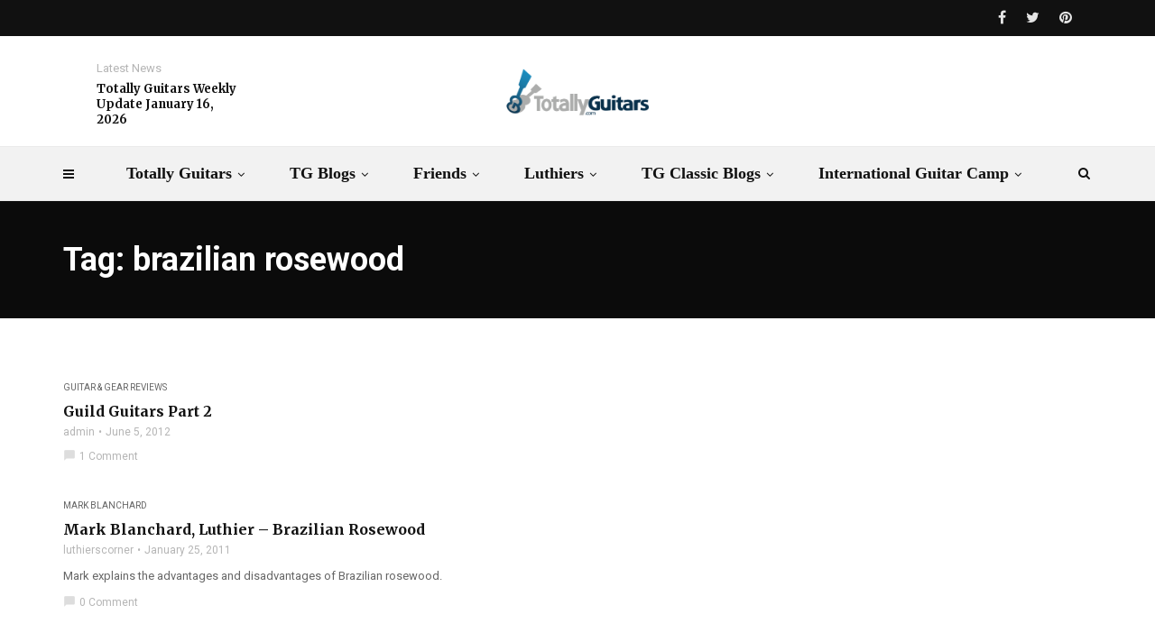

--- FILE ---
content_type: text/html; charset=UTF-8
request_url: https://totallyguitars.com/blog/tag/brazilian-rosewood/
body_size: 16231
content:
<!doctype html>
<html class="no-js" lang="en-US">
  <head>
    <meta charset="UTF-8">
    <meta http-equiv="x-ua-compatible" content="ie=edge">
    <meta name="viewport" content="width=device-width, initial-scale=1">
    <meta name='robots' content='index, follow, max-image-preview:large, max-snippet:-1, max-video-preview:-1' />

	<!-- This site is optimized with the Yoast SEO plugin v23.4 - https://yoast.com/wordpress/plugins/seo/ -->
	<title>brazilian rosewood Archives - On The Beat with Totally Guitars</title>
	<link rel="canonical" href="https://totallyguitars.com/blog/tag/brazilian-rosewood/" />
	<meta property="og:locale" content="en_US" />
	<meta property="og:type" content="article" />
	<meta property="og:title" content="brazilian rosewood Archives - On The Beat with Totally Guitars" />
	<meta property="og:url" content="https://totallyguitars.com/blog/tag/brazilian-rosewood/" />
	<meta property="og:site_name" content="On The Beat with Totally Guitars" />
	<meta name="twitter:card" content="summary_large_image" />
	<script type="application/ld+json" class="yoast-schema-graph">{"@context":"https://schema.org","@graph":[{"@type":"CollectionPage","@id":"https://totallyguitars.com/blog/tag/brazilian-rosewood/","url":"https://totallyguitars.com/blog/tag/brazilian-rosewood/","name":"brazilian rosewood Archives - On The Beat with Totally Guitars","isPartOf":{"@id":"https://totallyguitars.com/blog/#website"},"breadcrumb":{"@id":"https://totallyguitars.com/blog/tag/brazilian-rosewood/#breadcrumb"},"inLanguage":"en-US"},{"@type":"BreadcrumbList","@id":"https://totallyguitars.com/blog/tag/brazilian-rosewood/#breadcrumb","itemListElement":[{"@type":"ListItem","position":1,"name":"Home","item":"https://totallyguitars.com/blog/"},{"@type":"ListItem","position":2,"name":"brazilian rosewood"}]},{"@type":"WebSite","@id":"https://totallyguitars.com/blog/#website","url":"https://totallyguitars.com/blog/","name":"On The Beat with Totally Guitars","description":"","publisher":{"@id":"https://totallyguitars.com/blog/#organization"},"potentialAction":[{"@type":"SearchAction","target":{"@type":"EntryPoint","urlTemplate":"https://totallyguitars.com/blog/?s={search_term_string}"},"query-input":{"@type":"PropertyValueSpecification","valueRequired":true,"valueName":"search_term_string"}}],"inLanguage":"en-US"},{"@type":"Organization","@id":"https://totallyguitars.com/blog/#organization","name":"Totally Guitars","url":"https://totallyguitars.com/blog/","logo":{"@type":"ImageObject","inLanguage":"en-US","@id":"https://totallyguitars.com/blog/#/schema/logo/image/","url":"https://totallyguitars.com/blog/wp-content/uploads/TG_Logo_Rondelle_COL.png","contentUrl":"https://totallyguitars.com/blog/wp-content/uploads/TG_Logo_Rondelle_COL.png","width":830,"height":897,"caption":"Totally Guitars"},"image":{"@id":"https://totallyguitars.com/blog/#/schema/logo/image/"}}]}</script>
	<!-- / Yoast SEO plugin. -->


<link rel='dns-prefetch' href='//fonts.googleapis.com' />
<link rel='preconnect' href='https://fonts.gstatic.com' crossorigin />
<link rel="alternate" type="application/rss+xml" title="On The Beat with Totally Guitars &raquo; Feed" href="https://totallyguitars.com/blog/feed/" />
<link rel="alternate" type="application/rss+xml" title="On The Beat with Totally Guitars &raquo; Comments Feed" href="https://totallyguitars.com/blog/comments/feed/" />
<link rel="alternate" type="application/rss+xml" title="On The Beat with Totally Guitars &raquo; brazilian rosewood Tag Feed" href="https://totallyguitars.com/blog/tag/brazilian-rosewood/feed/" />
<link rel="amphtml" href="https://totallyguitars.com/blog/amp/tag/brazilian-rosewood/" /><script type="text/javascript">
/* <![CDATA[ */
window._wpemojiSettings = {"baseUrl":"https:\/\/s.w.org\/images\/core\/emoji\/15.0.3\/72x72\/","ext":".png","svgUrl":"https:\/\/s.w.org\/images\/core\/emoji\/15.0.3\/svg\/","svgExt":".svg","source":{"concatemoji":"https:\/\/totallyguitars.com\/blog\/wp-includes\/js\/wp-emoji-release.min.js?ver=6.6.4"}};
/*! This file is auto-generated */
!function(i,n){var o,s,e;function c(e){try{var t={supportTests:e,timestamp:(new Date).valueOf()};sessionStorage.setItem(o,JSON.stringify(t))}catch(e){}}function p(e,t,n){e.clearRect(0,0,e.canvas.width,e.canvas.height),e.fillText(t,0,0);var t=new Uint32Array(e.getImageData(0,0,e.canvas.width,e.canvas.height).data),r=(e.clearRect(0,0,e.canvas.width,e.canvas.height),e.fillText(n,0,0),new Uint32Array(e.getImageData(0,0,e.canvas.width,e.canvas.height).data));return t.every(function(e,t){return e===r[t]})}function u(e,t,n){switch(t){case"flag":return n(e,"\ud83c\udff3\ufe0f\u200d\u26a7\ufe0f","\ud83c\udff3\ufe0f\u200b\u26a7\ufe0f")?!1:!n(e,"\ud83c\uddfa\ud83c\uddf3","\ud83c\uddfa\u200b\ud83c\uddf3")&&!n(e,"\ud83c\udff4\udb40\udc67\udb40\udc62\udb40\udc65\udb40\udc6e\udb40\udc67\udb40\udc7f","\ud83c\udff4\u200b\udb40\udc67\u200b\udb40\udc62\u200b\udb40\udc65\u200b\udb40\udc6e\u200b\udb40\udc67\u200b\udb40\udc7f");case"emoji":return!n(e,"\ud83d\udc26\u200d\u2b1b","\ud83d\udc26\u200b\u2b1b")}return!1}function f(e,t,n){var r="undefined"!=typeof WorkerGlobalScope&&self instanceof WorkerGlobalScope?new OffscreenCanvas(300,150):i.createElement("canvas"),a=r.getContext("2d",{willReadFrequently:!0}),o=(a.textBaseline="top",a.font="600 32px Arial",{});return e.forEach(function(e){o[e]=t(a,e,n)}),o}function t(e){var t=i.createElement("script");t.src=e,t.defer=!0,i.head.appendChild(t)}"undefined"!=typeof Promise&&(o="wpEmojiSettingsSupports",s=["flag","emoji"],n.supports={everything:!0,everythingExceptFlag:!0},e=new Promise(function(e){i.addEventListener("DOMContentLoaded",e,{once:!0})}),new Promise(function(t){var n=function(){try{var e=JSON.parse(sessionStorage.getItem(o));if("object"==typeof e&&"number"==typeof e.timestamp&&(new Date).valueOf()<e.timestamp+604800&&"object"==typeof e.supportTests)return e.supportTests}catch(e){}return null}();if(!n){if("undefined"!=typeof Worker&&"undefined"!=typeof OffscreenCanvas&&"undefined"!=typeof URL&&URL.createObjectURL&&"undefined"!=typeof Blob)try{var e="postMessage("+f.toString()+"("+[JSON.stringify(s),u.toString(),p.toString()].join(",")+"));",r=new Blob([e],{type:"text/javascript"}),a=new Worker(URL.createObjectURL(r),{name:"wpTestEmojiSupports"});return void(a.onmessage=function(e){c(n=e.data),a.terminate(),t(n)})}catch(e){}c(n=f(s,u,p))}t(n)}).then(function(e){for(var t in e)n.supports[t]=e[t],n.supports.everything=n.supports.everything&&n.supports[t],"flag"!==t&&(n.supports.everythingExceptFlag=n.supports.everythingExceptFlag&&n.supports[t]);n.supports.everythingExceptFlag=n.supports.everythingExceptFlag&&!n.supports.flag,n.DOMReady=!1,n.readyCallback=function(){n.DOMReady=!0}}).then(function(){return e}).then(function(){var e;n.supports.everything||(n.readyCallback(),(e=n.source||{}).concatemoji?t(e.concatemoji):e.wpemoji&&e.twemoji&&(t(e.twemoji),t(e.wpemoji)))}))}((window,document),window._wpemojiSettings);
/* ]]> */
</script>
<link rel='stylesheet' id='particles-css' href='https://totallyguitars.com/blog/wp-content/plugins/dragfy-addons-for-elementor/assets/frontend/css/particles.css?ver%5BVersion%5D=1.0.2' type='text/css' media='' />
<link rel='stylesheet' id='parallax-css' href='https://totallyguitars.com/blog/wp-content/plugins/dragfy-addons-for-elementor/assets/frontend/css/parallax.css?ver%5BVersion%5D=1.0.2' type='text/css' media='' />
<style id='wp-emoji-styles-inline-css' type='text/css'>

	img.wp-smiley, img.emoji {
		display: inline !important;
		border: none !important;
		box-shadow: none !important;
		height: 1em !important;
		width: 1em !important;
		margin: 0 0.07em !important;
		vertical-align: -0.1em !important;
		background: none !important;
		padding: 0 !important;
	}
</style>
<link rel='stylesheet' id='wp-block-library-css' href='https://totallyguitars.com/blog/wp-includes/css/dist/block-library/style.min.css?ver=6.6.4' type='text/css' media='all' />
<style id='wp-block-library-theme-inline-css' type='text/css'>
.wp-block-audio :where(figcaption){color:#555;font-size:13px;text-align:center}.is-dark-theme .wp-block-audio :where(figcaption){color:#ffffffa6}.wp-block-audio{margin:0 0 1em}.wp-block-code{border:1px solid #ccc;border-radius:4px;font-family:Menlo,Consolas,monaco,monospace;padding:.8em 1em}.wp-block-embed :where(figcaption){color:#555;font-size:13px;text-align:center}.is-dark-theme .wp-block-embed :where(figcaption){color:#ffffffa6}.wp-block-embed{margin:0 0 1em}.blocks-gallery-caption{color:#555;font-size:13px;text-align:center}.is-dark-theme .blocks-gallery-caption{color:#ffffffa6}:root :where(.wp-block-image figcaption){color:#555;font-size:13px;text-align:center}.is-dark-theme :root :where(.wp-block-image figcaption){color:#ffffffa6}.wp-block-image{margin:0 0 1em}.wp-block-pullquote{border-bottom:4px solid;border-top:4px solid;color:currentColor;margin-bottom:1.75em}.wp-block-pullquote cite,.wp-block-pullquote footer,.wp-block-pullquote__citation{color:currentColor;font-size:.8125em;font-style:normal;text-transform:uppercase}.wp-block-quote{border-left:.25em solid;margin:0 0 1.75em;padding-left:1em}.wp-block-quote cite,.wp-block-quote footer{color:currentColor;font-size:.8125em;font-style:normal;position:relative}.wp-block-quote.has-text-align-right{border-left:none;border-right:.25em solid;padding-left:0;padding-right:1em}.wp-block-quote.has-text-align-center{border:none;padding-left:0}.wp-block-quote.is-large,.wp-block-quote.is-style-large,.wp-block-quote.is-style-plain{border:none}.wp-block-search .wp-block-search__label{font-weight:700}.wp-block-search__button{border:1px solid #ccc;padding:.375em .625em}:where(.wp-block-group.has-background){padding:1.25em 2.375em}.wp-block-separator.has-css-opacity{opacity:.4}.wp-block-separator{border:none;border-bottom:2px solid;margin-left:auto;margin-right:auto}.wp-block-separator.has-alpha-channel-opacity{opacity:1}.wp-block-separator:not(.is-style-wide):not(.is-style-dots){width:100px}.wp-block-separator.has-background:not(.is-style-dots){border-bottom:none;height:1px}.wp-block-separator.has-background:not(.is-style-wide):not(.is-style-dots){height:2px}.wp-block-table{margin:0 0 1em}.wp-block-table td,.wp-block-table th{word-break:normal}.wp-block-table :where(figcaption){color:#555;font-size:13px;text-align:center}.is-dark-theme .wp-block-table :where(figcaption){color:#ffffffa6}.wp-block-video :where(figcaption){color:#555;font-size:13px;text-align:center}.is-dark-theme .wp-block-video :where(figcaption){color:#ffffffa6}.wp-block-video{margin:0 0 1em}:root :where(.wp-block-template-part.has-background){margin-bottom:0;margin-top:0;padding:1.25em 2.375em}
</style>
<style id='classic-theme-styles-inline-css' type='text/css'>
/*! This file is auto-generated */
.wp-block-button__link{color:#fff;background-color:#32373c;border-radius:9999px;box-shadow:none;text-decoration:none;padding:calc(.667em + 2px) calc(1.333em + 2px);font-size:1.125em}.wp-block-file__button{background:#32373c;color:#fff;text-decoration:none}
</style>
<style id='global-styles-inline-css' type='text/css'>
:root{--wp--preset--aspect-ratio--square: 1;--wp--preset--aspect-ratio--4-3: 4/3;--wp--preset--aspect-ratio--3-4: 3/4;--wp--preset--aspect-ratio--3-2: 3/2;--wp--preset--aspect-ratio--2-3: 2/3;--wp--preset--aspect-ratio--16-9: 16/9;--wp--preset--aspect-ratio--9-16: 9/16;--wp--preset--color--black: #000000;--wp--preset--color--cyan-bluish-gray: #abb8c3;--wp--preset--color--white: #ffffff;--wp--preset--color--pale-pink: #f78da7;--wp--preset--color--vivid-red: #cf2e2e;--wp--preset--color--luminous-vivid-orange: #ff6900;--wp--preset--color--luminous-vivid-amber: #fcb900;--wp--preset--color--light-green-cyan: #7bdcb5;--wp--preset--color--vivid-green-cyan: #00d084;--wp--preset--color--pale-cyan-blue: #8ed1fc;--wp--preset--color--vivid-cyan-blue: #0693e3;--wp--preset--color--vivid-purple: #9b51e0;--wp--preset--gradient--vivid-cyan-blue-to-vivid-purple: linear-gradient(135deg,rgba(6,147,227,1) 0%,rgb(155,81,224) 100%);--wp--preset--gradient--light-green-cyan-to-vivid-green-cyan: linear-gradient(135deg,rgb(122,220,180) 0%,rgb(0,208,130) 100%);--wp--preset--gradient--luminous-vivid-amber-to-luminous-vivid-orange: linear-gradient(135deg,rgba(252,185,0,1) 0%,rgba(255,105,0,1) 100%);--wp--preset--gradient--luminous-vivid-orange-to-vivid-red: linear-gradient(135deg,rgba(255,105,0,1) 0%,rgb(207,46,46) 100%);--wp--preset--gradient--very-light-gray-to-cyan-bluish-gray: linear-gradient(135deg,rgb(238,238,238) 0%,rgb(169,184,195) 100%);--wp--preset--gradient--cool-to-warm-spectrum: linear-gradient(135deg,rgb(74,234,220) 0%,rgb(151,120,209) 20%,rgb(207,42,186) 40%,rgb(238,44,130) 60%,rgb(251,105,98) 80%,rgb(254,248,76) 100%);--wp--preset--gradient--blush-light-purple: linear-gradient(135deg,rgb(255,206,236) 0%,rgb(152,150,240) 100%);--wp--preset--gradient--blush-bordeaux: linear-gradient(135deg,rgb(254,205,165) 0%,rgb(254,45,45) 50%,rgb(107,0,62) 100%);--wp--preset--gradient--luminous-dusk: linear-gradient(135deg,rgb(255,203,112) 0%,rgb(199,81,192) 50%,rgb(65,88,208) 100%);--wp--preset--gradient--pale-ocean: linear-gradient(135deg,rgb(255,245,203) 0%,rgb(182,227,212) 50%,rgb(51,167,181) 100%);--wp--preset--gradient--electric-grass: linear-gradient(135deg,rgb(202,248,128) 0%,rgb(113,206,126) 100%);--wp--preset--gradient--midnight: linear-gradient(135deg,rgb(2,3,129) 0%,rgb(40,116,252) 100%);--wp--preset--font-size--small: 13px;--wp--preset--font-size--medium: 20px;--wp--preset--font-size--large: 36px;--wp--preset--font-size--x-large: 42px;--wp--preset--spacing--20: 0.44rem;--wp--preset--spacing--30: 0.67rem;--wp--preset--spacing--40: 1rem;--wp--preset--spacing--50: 1.5rem;--wp--preset--spacing--60: 2.25rem;--wp--preset--spacing--70: 3.38rem;--wp--preset--spacing--80: 5.06rem;--wp--preset--shadow--natural: 6px 6px 9px rgba(0, 0, 0, 0.2);--wp--preset--shadow--deep: 12px 12px 50px rgba(0, 0, 0, 0.4);--wp--preset--shadow--sharp: 6px 6px 0px rgba(0, 0, 0, 0.2);--wp--preset--shadow--outlined: 6px 6px 0px -3px rgba(255, 255, 255, 1), 6px 6px rgba(0, 0, 0, 1);--wp--preset--shadow--crisp: 6px 6px 0px rgba(0, 0, 0, 1);}:where(.is-layout-flex){gap: 0.5em;}:where(.is-layout-grid){gap: 0.5em;}body .is-layout-flex{display: flex;}.is-layout-flex{flex-wrap: wrap;align-items: center;}.is-layout-flex > :is(*, div){margin: 0;}body .is-layout-grid{display: grid;}.is-layout-grid > :is(*, div){margin: 0;}:where(.wp-block-columns.is-layout-flex){gap: 2em;}:where(.wp-block-columns.is-layout-grid){gap: 2em;}:where(.wp-block-post-template.is-layout-flex){gap: 1.25em;}:where(.wp-block-post-template.is-layout-grid){gap: 1.25em;}.has-black-color{color: var(--wp--preset--color--black) !important;}.has-cyan-bluish-gray-color{color: var(--wp--preset--color--cyan-bluish-gray) !important;}.has-white-color{color: var(--wp--preset--color--white) !important;}.has-pale-pink-color{color: var(--wp--preset--color--pale-pink) !important;}.has-vivid-red-color{color: var(--wp--preset--color--vivid-red) !important;}.has-luminous-vivid-orange-color{color: var(--wp--preset--color--luminous-vivid-orange) !important;}.has-luminous-vivid-amber-color{color: var(--wp--preset--color--luminous-vivid-amber) !important;}.has-light-green-cyan-color{color: var(--wp--preset--color--light-green-cyan) !important;}.has-vivid-green-cyan-color{color: var(--wp--preset--color--vivid-green-cyan) !important;}.has-pale-cyan-blue-color{color: var(--wp--preset--color--pale-cyan-blue) !important;}.has-vivid-cyan-blue-color{color: var(--wp--preset--color--vivid-cyan-blue) !important;}.has-vivid-purple-color{color: var(--wp--preset--color--vivid-purple) !important;}.has-black-background-color{background-color: var(--wp--preset--color--black) !important;}.has-cyan-bluish-gray-background-color{background-color: var(--wp--preset--color--cyan-bluish-gray) !important;}.has-white-background-color{background-color: var(--wp--preset--color--white) !important;}.has-pale-pink-background-color{background-color: var(--wp--preset--color--pale-pink) !important;}.has-vivid-red-background-color{background-color: var(--wp--preset--color--vivid-red) !important;}.has-luminous-vivid-orange-background-color{background-color: var(--wp--preset--color--luminous-vivid-orange) !important;}.has-luminous-vivid-amber-background-color{background-color: var(--wp--preset--color--luminous-vivid-amber) !important;}.has-light-green-cyan-background-color{background-color: var(--wp--preset--color--light-green-cyan) !important;}.has-vivid-green-cyan-background-color{background-color: var(--wp--preset--color--vivid-green-cyan) !important;}.has-pale-cyan-blue-background-color{background-color: var(--wp--preset--color--pale-cyan-blue) !important;}.has-vivid-cyan-blue-background-color{background-color: var(--wp--preset--color--vivid-cyan-blue) !important;}.has-vivid-purple-background-color{background-color: var(--wp--preset--color--vivid-purple) !important;}.has-black-border-color{border-color: var(--wp--preset--color--black) !important;}.has-cyan-bluish-gray-border-color{border-color: var(--wp--preset--color--cyan-bluish-gray) !important;}.has-white-border-color{border-color: var(--wp--preset--color--white) !important;}.has-pale-pink-border-color{border-color: var(--wp--preset--color--pale-pink) !important;}.has-vivid-red-border-color{border-color: var(--wp--preset--color--vivid-red) !important;}.has-luminous-vivid-orange-border-color{border-color: var(--wp--preset--color--luminous-vivid-orange) !important;}.has-luminous-vivid-amber-border-color{border-color: var(--wp--preset--color--luminous-vivid-amber) !important;}.has-light-green-cyan-border-color{border-color: var(--wp--preset--color--light-green-cyan) !important;}.has-vivid-green-cyan-border-color{border-color: var(--wp--preset--color--vivid-green-cyan) !important;}.has-pale-cyan-blue-border-color{border-color: var(--wp--preset--color--pale-cyan-blue) !important;}.has-vivid-cyan-blue-border-color{border-color: var(--wp--preset--color--vivid-cyan-blue) !important;}.has-vivid-purple-border-color{border-color: var(--wp--preset--color--vivid-purple) !important;}.has-vivid-cyan-blue-to-vivid-purple-gradient-background{background: var(--wp--preset--gradient--vivid-cyan-blue-to-vivid-purple) !important;}.has-light-green-cyan-to-vivid-green-cyan-gradient-background{background: var(--wp--preset--gradient--light-green-cyan-to-vivid-green-cyan) !important;}.has-luminous-vivid-amber-to-luminous-vivid-orange-gradient-background{background: var(--wp--preset--gradient--luminous-vivid-amber-to-luminous-vivid-orange) !important;}.has-luminous-vivid-orange-to-vivid-red-gradient-background{background: var(--wp--preset--gradient--luminous-vivid-orange-to-vivid-red) !important;}.has-very-light-gray-to-cyan-bluish-gray-gradient-background{background: var(--wp--preset--gradient--very-light-gray-to-cyan-bluish-gray) !important;}.has-cool-to-warm-spectrum-gradient-background{background: var(--wp--preset--gradient--cool-to-warm-spectrum) !important;}.has-blush-light-purple-gradient-background{background: var(--wp--preset--gradient--blush-light-purple) !important;}.has-blush-bordeaux-gradient-background{background: var(--wp--preset--gradient--blush-bordeaux) !important;}.has-luminous-dusk-gradient-background{background: var(--wp--preset--gradient--luminous-dusk) !important;}.has-pale-ocean-gradient-background{background: var(--wp--preset--gradient--pale-ocean) !important;}.has-electric-grass-gradient-background{background: var(--wp--preset--gradient--electric-grass) !important;}.has-midnight-gradient-background{background: var(--wp--preset--gradient--midnight) !important;}.has-small-font-size{font-size: var(--wp--preset--font-size--small) !important;}.has-medium-font-size{font-size: var(--wp--preset--font-size--medium) !important;}.has-large-font-size{font-size: var(--wp--preset--font-size--large) !important;}.has-x-large-font-size{font-size: var(--wp--preset--font-size--x-large) !important;}
:where(.wp-block-post-template.is-layout-flex){gap: 1.25em;}:where(.wp-block-post-template.is-layout-grid){gap: 1.25em;}
:where(.wp-block-columns.is-layout-flex){gap: 2em;}:where(.wp-block-columns.is-layout-grid){gap: 2em;}
:root :where(.wp-block-pullquote){font-size: 1.5em;line-height: 1.6;}
</style>
<link rel='stylesheet' id='font-awesome-theme-css' href='https://totallyguitars.com/blog/wp-content/themes/magplus/css/font-awesome.min.css?ver=5.3' type='text/css' media='all' />
<link rel='stylesheet' id='ytv-playlist-css' href='https://totallyguitars.com/blog/wp-content/themes/magplus/css/ytv.css?ver=5.3' type='text/css' media='all' />
<link rel='stylesheet' id='bootstrap-theme-css' href='https://totallyguitars.com/blog/wp-content/themes/magplus/css/bootstrap.min.css?ver=5.3' type='text/css' media='all' />
<link rel='stylesheet' id='magplus-main-style-css' href='https://totallyguitars.com/blog/wp-content/themes/magplus/css/style.css?ver=5.3' type='text/css' media='all' />
<style id='magplus-main-style-inline-css' type='text/css'>
.tt-post-breaking-news .tt-post-img img {
    width: 0% !important;
}.tt-header .main-nav > ul > li:not(.mega) > ul > li > a:hover,
      .tt-header .main-nav > ul > li:not(.mega) > ul > li > ul > li > a:hover,
      .mega.type-2 ul.tt-mega-wrapper li>ul a:hover,
      .tt-mega-list a:hover,.tt-s-popup-devider:after,
      .tt-s-popup-close:hover:before,.tt-s-popup-close:hover:after,.tt-tab-wrapper.type-1 .tt-nav-tab-item:before,
      .tt-pagination a:hover,.tt-pagination li.active a,.tt-thumb-popup-close:hover,.tt-video-popup-close:hover,
      .c-btn.type-1.color-2:before,.c-btn.type-1.style-2.color-2, .page-numbers a:hover, .page-numbers li span.current,.tpl-progress .progress-bar, .c-pagination.color-2 .swiper-active-switch, .tt-comment-form .form-submit,
      .woo-pagination span.current, .woo-pagination a:hover {
        background: #4285bf;
      }

      .tt-header .main-nav > ul > li.active > a,
      .tt-header .main-nav > ul > li:hover > a,.tt-s-popup-btn:hover,
      .tt-header.color-2 .top-menu a:hover,.tt-header.color-2 .top-social a:hover,
      .tt-s-popup-submit:hover .fa,.tt-mslide-label a:hover,
      .tt-sponsor-title:hover,.tt-sponsor.type-2 .tt-sponsor-title:hover,
      .tt-post-title:hover,.tt-post-label span a:hover,
      .tt-post-bottom a:hover,.tt-post-bottom a:hover .fa,
      .tt-post.light .tt-post-title:hover,.tt-blog-user-content a:hover,
      .tt-blog-user.light .tt-blog-user-content a:hover,.simple-img-desc a:hover,
      .tt-author-title:hover,.tt-author-social a:hover,.tt-blog-nav-title:hover,
      .tt-comment-label a:hover,.tt-comment-reply:hover,
      .tt-comment-reply:hover .fa,
      .comment-reply-link:hover,
      .comment-reply-link:hover .fa,
      .comment-edit-link:hover,.tt-search-submit:hover,.tt-news-title:hover,
      .tt-mblock-title:hover,.tt-mblock-label a:hover,.simple-text a,
      .c-btn.type-1.style-2.color-2:hover,.c-btn.type-2:hover,.c-btn.type-3.color-2:hover,
      .c-btn.type-3.color-3, .sidebar-item.widget_recent_posts_entries .tt-post.dark .tt-post-title:hover, .tt-post-cat a:hover, .sidebar-item.widget ul li a:hover, .tt-small-blog-slider .tt-h4-title a:hover, .tt-comment-form .form-submit:hover {
        color: #4285bf;
      }

      .c-pagination.color-2 .swiper-pagination-switch,
      .c-pagination.color-2 .swiper-active-switch,.tt-search input[type="text"]:focus,
      #loader,.c-btn.type-1.color-2,.c-input:focus,.c-btn.type-3.color-2:hover,.c-area:focus, .tt-title-text,
      .c-pagination.color-2 .swiper-pagination-switch, .tt-comment-form .form-submit, .custom-arrow-left.tt-swiper-arrow-3:hover, .custom-arrow-right.tt-swiper-arrow-3:hover {
        border-color: #4285bf;
      }.tt-header-type-5 .logo, .tt-header .logo {max-width:autopx;height:autopx;line-height:autopx;}.tt-mslide-author,.tt-mblock-label > span {display:none !important;}.tt-post-author-single,.tt-blog-user-img {display:none !important;}body.archive .tt-post-views {display:none !important;}@media (max-width:767px) {.tt-iframe.smallVid {display:block !important;}}@font-face {font-family:;src:;font-weight: normal;font-style: normal;}
</style>
<link rel='stylesheet' id='chld_thm_cfg_parent-css' href='https://totallyguitars.com/blog/wp-content/themes/magplus/style.css?ver=6.6.4' type='text/css' media='all' />
<link rel='stylesheet' id='chld_thm_cfg_child-css' href='https://totallyguitars.com/blog/wp-content/themes/magplus-child/style.css?ver=6.6.4' type='text/css' media='all' />
<link rel='stylesheet' id='magplus-fonts-css' href='https://fonts.googleapis.com/css?family=Roboto%3A400%2C500%2C700&#038;subset=latin%2Clatin-ext&#038;ver=5.3' type='text/css' media='all' />
<link rel='stylesheet' id='magplus-material-icon-css' href='https://fonts.googleapis.com/icon?family=Material+Icons&#038;ver=5.3' type='text/css' media='all' />
<!--[if lt IE 9]>
<link rel='stylesheet' id='vc_lte_ie9-css' href='https://totallyguitars.com/blog/wp-content/plugins/js_composer/assets/css/vc_lte_ie9.min.css?ver=6.0.5' type='text/css' media='screen' />
<![endif]-->
<link rel="preload" as="style" href="https://fonts.googleapis.com/css?family=Merriweather:700%7CRoboto:400&#038;subset=latin&#038;display=swap&#038;ver=6.6.4" /><link rel="stylesheet" href="https://fonts.googleapis.com/css?family=Merriweather:700%7CRoboto:400&#038;subset=latin&#038;display=swap&#038;ver=6.6.4" media="print" onload="this.media='all'"><noscript><link rel="stylesheet" href="https://fonts.googleapis.com/css?family=Merriweather:700%7CRoboto:400&#038;subset=latin&#038;display=swap&#038;ver=6.6.4" /></noscript><script type="text/javascript" src="https://totallyguitars.com/blog/wp-includes/js/jquery/jquery.min.js?ver=3.7.1" id="jquery-core-js"></script>
<script type="text/javascript" src="https://totallyguitars.com/blog/wp-includes/js/jquery/jquery-migrate.min.js?ver=3.4.1" id="jquery-migrate-js"></script>
<link rel="https://api.w.org/" href="https://totallyguitars.com/blog/wp-json/" /><link rel="alternate" title="JSON" type="application/json" href="https://totallyguitars.com/blog/wp-json/wp/v2/tags/2916" /><link rel="EditURI" type="application/rsd+xml" title="RSD" href="https://totallyguitars.com/blog/xmlrpc.php?rsd" />
<meta name="generator" content="WordPress 6.6.4" />
<meta name="generator" content="Redux 4.4.17" />    <meta property="og:image" content=""/>
    <meta name="twitter:image:src" content="">
  <meta name="generator" content="Elementor 3.14.1; features: a11y_improvements, additional_custom_breakpoints; settings: css_print_method-external, google_font-enabled, font_display-auto">
<meta name="generator" content="Powered by WPBakery Page Builder - drag and drop page builder for WordPress."/>
<style type="text/css" id="custom-background-css">
body.custom-background { background-image: url("https://totallyguitars.com/blog/wp-content/uploads/tg-wrap-up-8-7-2020.jpg"); background-position: left top; background-size: cover; background-repeat: repeat; background-attachment: scroll; }
</style>
	<style id="magplus_theme_options-dynamic-css" title="dynamic-css" class="redux-options-output">.tt-heading.title-wrapper{background:#000000;}.tt-header .top-line, .tt-header.color-2 .top-line{background:#111111;}.tt-header .top-menu a, .tt-header .top-social a, .tt-header.color-2 .top-menu a, .tt-header.color-2 .top-social a{color:#e5e5e5;}.tt-header .top-menu a:hover, .tt-header .top-social a:hover, .tt-header.color-2 .top-menu a:hover, .tt-header.color-2 .top-social a:hover{color:#9e9e9e;}.tt-header-type-7 .toggle-block, .tt-header-type-4 .toggle-block, .tt-header-type-3 .toggle-block, .tt-header .toggle-block, .tt-header-type-5 .top-inner{background:#f2f2f2;}.tt-header .main-nav > ul > li > a, .tt-header-type-4 .tt-s-popup-btn, .tt-s-popup-btn, .tt-header .cmn-mobile-switch span, .tt-header .cmn-mobile-switch::before, .tt-header .cmn-mobile-switch::after{color:#111111;}.tt-header .main-nav > ul > li.active > a, .tt-header .main-nav > ul > li:hover > a, .tt-s-popup-btn:hover, .tt-header .cmn-mobile-switch:hover:before, .tt-header .cmn-mobile-switch:hover:after, .tt-header .cmn-mobile-switch:hover span{color:#111111;}.tt-header-style-link .main-nav > ul > li > a:after, .tt-header-type-5 .main-nav > ul > li > a:after{background:#01bd5d;}.sidebar-heading-style2 .tt-title-text, .sidebar-heading-style4 .tt-title-block, .sidebar-heading-style5 .tt-title-block, .sidebar-heading-style3 .tt-title-block{border-color:#cecdd2;}#loading-text,
      .simple-text h1,
      .c-h1,.simple-text h2,
      .c-h2,.simple-text h3,.c-h3,.simple-text h4,.c-h4,.simple-text h5,.c-h5,.simple-text h6,
      .c-h6,.simple-text.font-poppins,.c-btn.type-1,.c-btn.type-2,.c-btn.type-3,.c-input,
      .tt-mobile-nav > ul > li > a,.tt-mobile-nav > ul > li > ul > li > a,
      .tt-header .main-nav > ul > li:not(.mega) > ul > li > a,.tt-mega-list a,.tt-s-popup-title,
      .tt-title-text,.tt-title-block-2,
      .comment-reply-title,.tt-tab-wrapper.type-1 .tt-nav-tab-item,
      .tt-f-list a,.tt-footer-copy,.tt-pagination a,.tt-blog-user-content,.tt-author-title,.tt-blog-nav-label,
      .tt-blog-nav-title,.tt-comment-label,.tt-search input[type="text"],.tt-share-title,.tt-mblock-label, .page-numbers a,.page-numbers span, .footer_widget.widget_nav_menu li a, .tt-h1-title, .tt-h4-title, .tt-h2-title, .shortcode-4 .tt-title-slider a, .footer_widget .tt-title-block.type-2 .tt-title-text, .footer_widget .tt-newsletter-title.c-h4 small{font-family:Merriweather;font-weight:700;font-style:normal;}.tt-header .main-nav>ul>li>a{font-family:'Bookman Old Style', serif;font-weight:700;font-style:normal;font-size:18px;}.tt-header .main-nav > ul > li:not(.mega) > ul > li > a, .tt-mega-list a, .mega.type-2 ul.tt-mega-wrapper li>ul a, .tt-header .main-nav>ul>li:not(.mega)>ul>li>ul>li>a{font-family:'Bookman Old Style', serif;font-weight:700;font-style:normal;font-size:18px;}body, .tt-title-ul, .simple-text.title-droid h1,
      .simple-text.title-droid h2,
      .simple-text.title-droid h3,
      .simple-text.title-droid h4,
      .simple-text.title-droid h5,
      .simple-text.title-droid h6,
      .tt-tab-wrapper.tt-blog-tab .tt-nav-tab .tt-nav-tab-item,
      .tt-header .main-nav,
      .tt-header .top-menu a,
      .tt-post-bottom,
      .tt-post-label,
      .tt-s-popup-field input[type="text"],
      .tt-slide-2-title span,input,
      textarea,.tt-post-cat, .tt-slider-custom-marg .c-btn.type-3,.tt-mslide-label,
      select, .tt-post-breaking-news .tt-breaking-title, .sidebar-item.widget_recent_posts_entries .tt-post.dark .tt-post-cat,.shortcode-4 .simple-text, .woocommerce-result-count{font-family:Roboto;font-weight:400;font-style:normal;}</style><noscript><style> .wpb_animate_when_almost_visible { opacity: 1; }</style></noscript>  </head>
  <body class="archive tag tag-brazilian-rosewood tag-2916 custom-background wp-embed-responsive  full-page header-style13 tt-top-header-enable tt-header-sticky wpb-js-composer js-comp-ver-6.0.5 vc_responsive elementor-default elementor-kit-3258">

  <div id="wrapper">

      <div id="loader-wrapper">
      <div id="loader"></div>
      <div id="loading-text">LOADING</div>
    </div>
        <div class="tt-mobile-block">
        <div class="tt-mobile-close"></div>
                <nav class="tt-mobile-nav">
          <a target="_blank" href="https://totallyguitars.com/blog/wp-admin/nav-menus.php" class="nav-list cell-view no-menu">You can edit your menu content on the Menus screen in the Appearance section.</a>        </nav>
    </div>
    <div class="tt-mobile-overlay"></div>
        <div class="tt-s-popup">
      <div class="tt-s-popup-overlay"></div>
      <div class="tt-s-popup-content">
        <div class="tt-s-popup-layer"></div>
        <div class="tt-s-popup-container">
          <form action="https://totallyguitars.com/blog/" method="get" class="tt-s-popup-form">
            <div class="tt-s-popup-field">
              <input type="text" id="s" name="s" value="" placeholder="Type to search" class="input" required>
              <div class="tt-s-popup-devider"></div>
              <h3 class="tt-s-popup-title">Type to search</h3>     
            </div>
            <a href="#" class="tt-s-popup-close"></a>
          </form> 
        </div>
      </div>
    </div>
        <div class="tt-video-popup">
      <div class="tt-video-popup-overlay"></div>
      <div class="tt-video-popup-content">
        <div class="tt-video-popup-layer"></div>
        <div class="tt-video-popup-container">
          <div class="tt-video-popup-align">
            <div class="embed-responsive embed-responsive-16by9">
              <iframe class="embed-responsive-item" src="about:blank"></iframe>
            </div>
          </div>
          <div class="tt-video-popup-close"></div>
        </div>
      </div>
    </div> 

    <div class="tt-thumb-popup">
      <div class="tt-thumb-popup-overlay"></div>
      <div class="tt-thumb-popup-content">
        <div class="tt-thumb-popup-layer"></div>
        <div class="tt-thumb-popup-container">
          <div class="tt-thumb-popup-align">
            <img class="tt-thumb-popup-img img-responsive" src="about:blank" alt="">
          </div>
          <div class="tt-thumb-popup-close"></div>
        </div>
      </div>
    </div>  
  
  <div id="content-wrapper">
  
<!-- HEADER -->
<header class="tt-header header-style13 tt-header-style-link full-page">
  <div class="tt-header-wrapper">


    <div class="top-inner clearfix">
      <div class="container">
        
    <a href="https://totallyguitars.com/blog/" class="logo tt-logo-1x"><img src="https://totallyguitars.com/blog/wp-content/uploads/oldlogo.png" alt="On The Beat with Totally Guitars" width="auto"  height="auto"></a>
            
    <a href="https://totallyguitars.com/blog/" class="logo tt-logo-2x"><img src="https://totallyguitars.com/blog/wp-content/uploads/oldlogo.png" alt="On The Beat with Totally Guitars" width="auto"  height="auto" style="max-height:autopx; height:auto;"></a>
                    <div class="cmn-toggle-switch"><span></span></div>
        <div class="cmn-mobile-switch"><span></span></div>
        <a class="tt-s-popup-btn"><i class="fa fa-search" aria-hidden="true"></i></a>
      </div>
    </div>


    <div class="toggle-block">
      <div class="toggle-block-container">
        <nav class="main-nav clearfix">
          <ul id="nav" class="menu"><li id="menu-item-2951" class="menu-item menu-item-type-custom menu-item-object-custom menu-item-has-children menu-item-2951 parent"><a href="/">Totally Guitars<i class="menu-toggle fa fa-angle-down"></i></a>
<ul class="drop-menu ">
	<li id="menu-item-4125" class="menu-item menu-item-type-post_type menu-item-object-post menu-item-4125"><a href="https://totallyguitars.com/blog/stories/the-tg-story/">The Totally Guitars Story</a></li>	<li id="menu-item-3782" class="menu-item menu-item-type-custom menu-item-object-custom menu-item-3782"><a href="https://totallylessons.com/sign-in">Members Login</a></li>	<li id="menu-item-3781" class="menu-item menu-item-type-custom menu-item-object-custom menu-item-3781"><a href="/specials">Lessons</a></li>	<li id="menu-item-3780" class="menu-item menu-item-type-custom menu-item-object-custom menu-item-3780"><a href="/forum">Forum</a></li></ul></li><li id="menu-item-3923" class="menu-item menu-item-type-taxonomy menu-item-object-category menu-item-has-children menu-item-3923 parent"><a href="https://totallyguitars.com/blog/category/tg-blogs/">TG Blogs<i class="menu-toggle fa fa-angle-down"></i></a>
<ul class="drop-menu ">
	<li id="menu-item-3922" class="menu-item menu-item-type-taxonomy menu-item-object-category menu-item-3922"><a href="https://totallyguitars.com/blog/category/tg-blogs/guitar-news/">TG News</a></li>	<li id="menu-item-3924" class="menu-item menu-item-type-taxonomy menu-item-object-category menu-item-3924"><a href="https://totallyguitars.com/blog/category/tg-blogs/neil-hogan-acoustic/">Acoustic Snapshots</a></li>	<li id="menu-item-4383" class="menu-item menu-item-type-taxonomy menu-item-object-category menu-item-4383"><a href="https://totallyguitars.com/blog/category/tg-blogs/tips-for-learning-guitar/">Tips for Learning Guitar</a></li>	<li id="menu-item-4011" class="menu-item menu-item-type-post_type menu-item-object-page menu-item-home menu-item-4011"><a href="https://totallyguitars.com/blog/">Home 2022</a></li></ul></li><li id="menu-item-3806" class="menu-item menu-item-type-taxonomy menu-item-object-category menu-item-has-children menu-item-3806 parent"><a href="https://totallyguitars.com/blog/category/friends/">Friends<i class="menu-toggle fa fa-angle-down"></i></a>
<ul class="drop-menu ">
	<li id="menu-item-4484" class="menu-item menu-item-type-taxonomy menu-item-object-category menu-item-4484"><a href="https://totallyguitars.com/blog/category/friends/max-rich-guitar/">Max Rich</a></li>	<li id="menu-item-3807" class="menu-item menu-item-type-taxonomy menu-item-object-category menu-item-has-children menu-item-3807"><a href="https://totallyguitars.com/blog/category/friends/muriel-anderson/">Muriel Anderson</a>
	<ul class="">
		<li id="menu-item-3809" class="menu-item menu-item-type-taxonomy menu-item-object-category menu-item-3809"><a href="https://totallyguitars.com/blog/category/friends/muriel-anderson/visits-with-muriel/">Visits With Muriel</a></li>		<li id="menu-item-3808" class="menu-item menu-item-type-taxonomy menu-item-object-category menu-item-3808"><a href="https://totallyguitars.com/blog/category/friends/muriel-anderson/muriel-live/">Muriel Live</a></li></ul></li>	<li id="menu-item-4007" class="menu-item menu-item-type-taxonomy menu-item-object-category menu-item-4007"><a href="https://totallyguitars.com/blog/category/friends/dave-nachmanoff/">Dave Nachmanoff</a></li>	<li id="menu-item-3816" class="menu-item menu-item-type-taxonomy menu-item-object-category menu-item-3816"><a href="https://totallyguitars.com/blog/category/friends/doug-young/">Doug Young</a></li>	<li id="menu-item-3811" class="menu-item menu-item-type-taxonomy menu-item-object-category menu-item-3811"><a href="https://totallyguitars.com/blog/category/friends/mike-mullins-interviews/">Mike Mullins</a></li>	<li id="menu-item-3810" class="menu-item menu-item-type-taxonomy menu-item-object-category menu-item-3810"><a href="https://totallyguitars.com/blog/category/friends/tommyemmanuelinterviews/">Tommy Emmanuel</a></li></ul></li><li id="menu-item-3812" class="menu-item menu-item-type-taxonomy menu-item-object-category menu-item-has-children menu-item-3812 parent"><a href="https://totallyguitars.com/blog/category/luthiers/">Luthiers<i class="menu-toggle fa fa-angle-down"></i></a>
<ul class="drop-menu ">
	<li id="menu-item-3943" class="menu-item menu-item-type-taxonomy menu-item-object-category menu-item-3943"><a href="https://totallyguitars.com/blog/category/luthiers/guitar-maintenance-repairs/">Guitar Maintenance &amp; Repairs</a></li>	<li id="menu-item-3814" class="menu-item menu-item-type-taxonomy menu-item-object-category menu-item-3814"><a href="https://totallyguitars.com/blog/category/luthiers/keith-holland/">Keith Holland</a></li>	<li id="menu-item-3813" class="menu-item menu-item-type-taxonomy menu-item-object-category menu-item-3813"><a href="https://totallyguitars.com/blog/category/luthiers/ed-claxton-luthier/">Ed Claxton</a></li>	<li id="menu-item-3815" class="menu-item menu-item-type-taxonomy menu-item-object-category menu-item-3815"><a href="https://totallyguitars.com/blog/category/luthiers/mark-blanchard/">Mark Blanchard</a></li>	<li id="menu-item-3975" class="menu-item menu-item-type-taxonomy menu-item-object-category menu-item-3975"><a href="https://totallyguitars.com/blog/category/luthiers/rick-turner/">Rick Turner</a></li></ul></li><li id="menu-item-3817" class="menu-item menu-item-type-taxonomy menu-item-object-category menu-item-has-children menu-item-3817 parent"><a href="https://totallyguitars.com/blog/category/tg-classic-blogs/">TG Classic Blogs<i class="menu-toggle fa fa-angle-down"></i></a>
<ul class="drop-menu ">
	<li id="menu-item-3820" class="menu-item menu-item-type-taxonomy menu-item-object-category menu-item-3820"><a href="https://totallyguitars.com/blog/category/tg-classic-blogs/vintage-guitars-2/">Vintage Snapshots</a></li>	<li id="menu-item-4033" class="menu-item menu-item-type-taxonomy menu-item-object-category menu-item-4033"><a href="https://totallyguitars.com/blog/category/tg-classic-blogs/music-gear-reviews/">Guitar &amp; Gear Reviews</a></li>	<li id="menu-item-4200" class="menu-item menu-item-type-taxonomy menu-item-object-category menu-item-4200"><a href="https://totallyguitars.com/blog/category/tg-classic-blogs/makin-music/">Makin&#8217; Music</a></li>	<li id="menu-item-4131" class="menu-item menu-item-type-post_type menu-item-object-page menu-item-4131"><a href="https://totallyguitars.com/blog/the-listening-post-2/">The Listening Post</a></li>	<li id="menu-item-3818" class="menu-item menu-item-type-taxonomy menu-item-object-category menu-item-3818"><a href="https://totallyguitars.com/blog/category/tg-classic-blogs/fly-on-the-wall/">Fly On The Wall</a></li>	<li id="menu-item-3819" class="menu-item menu-item-type-taxonomy menu-item-object-category menu-item-3819"><a href="https://totallyguitars.com/blog/category/tg-classic-blogs/guitar-lessons-2/">Lesson Previews</a></li>	<li id="menu-item-3986" class="menu-item menu-item-type-taxonomy menu-item-object-category menu-item-3986"><a href="https://totallyguitars.com/blog/category/interviews/">Interviews</a></li>	<li id="menu-item-4008" class="menu-item menu-item-type-taxonomy menu-item-object-category menu-item-has-children menu-item-4008"><a href="https://totallyguitars.com/blog/category/tg-classic-blogs/workshops/">Workshops</a>
	<ul class="">
		<li id="menu-item-4009" class="menu-item menu-item-type-taxonomy menu-item-object-category menu-item-4009"><a href="https://totallyguitars.com/blog/category/tg-classic-blogs/workshops/guitar-league/">Guitar League</a></li>		<li id="menu-item-4201" class="menu-item menu-item-type-taxonomy menu-item-object-category menu-item-4201"><a href="https://totallyguitars.com/blog/category/tg-classic-blogs/workshops/santa-clara-workshop/">Santa Clara Workshop</a></li></ul></li>	<li id="menu-item-4004" class="menu-item menu-item-type-taxonomy menu-item-object-category menu-item-has-children menu-item-4004"><a href="https://totallyguitars.com/blog/category/tg-classic-blogs/in-concert/">In Concert</a>
	<ul class="">
		<li id="menu-item-4005" class="menu-item menu-item-type-taxonomy menu-item-object-category menu-item-4005"><a href="https://totallyguitars.com/blog/category/tg-classic-blogs/in-concert/neil-in-concert/">Neil Live</a></li>		<li id="menu-item-4012" class="menu-item menu-item-type-taxonomy menu-item-object-category menu-item-4012"><a href="https://totallyguitars.com/blog/category/friends/muriel-anderson/muriel-live/">Muriel Live</a></li>		<li id="menu-item-4006" class="menu-item menu-item-type-taxonomy menu-item-object-category menu-item-4006"><a href="https://totallyguitars.com/blog/category/tg-classic-blogs/in-concert/the-woodshed-concert/">The Woodshed</a></li></ul></li></ul></li><li id="menu-item-2953" class="menu-item menu-item-type-custom menu-item-object-custom menu-item-has-children menu-item-2953 parent"><a href="https://www.internationalguitarcamp.com/">International Guitar Camp<i class="menu-toggle fa fa-angle-down"></i></a>
<ul class="drop-menu ">
	<li id="menu-item-4010" class="menu-item menu-item-type-taxonomy menu-item-object-category menu-item-4010"><a href="https://totallyguitars.com/blog/category/international-guitar-camp/">IGC Videos</a></li></ul></li></ul>        </nav>


        <div class="nav-more">
          <!--div class="tt-sponsor clearfix">
<a class="tt-sponsor-img">
<img src="http://themebubble.com/demo/magplus/newspro/wp-content/uploads/sites/4/2017/08/Untitled-2.jpg" height="89" width="62" alt="">
</a>
<div class="tt-sponsor-info">
<a class="tt-sponsor-title c-h6" href="#">MagPlus - WordPress theme</a>
<div class="simple-text size-2">
<p>320x100</p>
</div>
<a class="c-btn type-1" href="#"><span>Get It Now</span></a>
</div>
</div-->        </div>

        <div class="nav-more nav-more-left">
                  <div class="tt-post-breaking-news tt-post type-7 clearfix">
                  <a class="tt-post-img custom-hover" href="https://totallyguitars.com/blog/tg-blogs/guitar-news/totally-guitars-weekly-update-january-16-2026/">
      <img width="110" height="81" src="https://totallyguitars.com/blog/wp-content/uploads/The_Thomas_Crown_Affair_1968_film_poster-110x81.jpg" class="img-responsive wp-post-image" alt="" decoding="async" />    </a>
            <div class="tt-post-info">
            <h6 class="c-h6 tt-breaking-title">Latest News</h6>
                <a class="tt-post-title c-h6" href="https://totallyguitars.com/blog/tg-blogs/guitar-news/totally-guitars-weekly-update-january-16-2026/">Totally Guitars Weekly Update January 16, 2026</a>
            </div>
        </div>
              </div>


                <div class="top-line clearfix">
          <div class="container">
            <div class="top-line-left">
              <div class="top-line-entry">
                <ul class="top-menu">                  
                                  </ul>
              </div>
            </div>


            <div class="top-line-right">
              <div class="top-line-entry">
                <ul class="top-social">
                  <li><a href="https://www.facebook.com/TotallyGuitarsOfficial/"><i class="fa fa-facebook"></i></a></li><li><a href="https://twitter.com/totallyguitars"><i class="fa fa-twitter"></i></a></li><li><a href="https://www.pinterest.com/totallyguitars/"><i class="fa fa-pinterest"></i></a></li> 
                </ul>
              </div>                                
            </div>




          </div>
        </div>
        

      </div>
    </div>
  </div>
</header>
<div class="tt-header-height tt-header-margin"></div>  <div class="tt-heading title-wrapper tt-parallax-on background-block">
  <div class="container">
    <div class="row">
      <div class="col-md-12">
        <h1 class="tt-heading-title">Tag: brazilian rosewood</h1>
              </div>
    </div>
  </div>
</div>

<div class="container">
  <div class="empty-space marg-lg-b60 marg-sm-b20 marg-xs-b15"></div>
    <div class="row">
  	<div class="col-md-12">

    
                    <div class="tt-post no-thumbnail type-6 clearfix post-2871 post type-post status-publish format-standard hentry category-music-gear-reviews tag-50th-anniversary tag-brazilian-rosewood tag-d40 tag-d55 tag-dreadnaught tag-guild-guitars tag-richie-haven">
                    <div class="tt-post-info">
              <div class="tt-post-cat"><a href="https://totallyguitars.com/blog/category/tg-classic-blogs/music-gear-reviews/" rel="category tag">Guitar &amp; Gear Reviews</a></div>
                <a class="tt-post-title c-h5" href="https://totallyguitars.com/blog/tg-classic-blogs/music-gear-reviews/guild-guitars-part-2/">Guild Guitars Part 2</a>
                <div class="tt-post-label">
              <span class="tt-post-author-name"><a href="https://totallyguitars.com/blog/author/admin/">admin</a></span>
                    <span class="tt-post-date">June 5, 2012</span>
          </div>
                <div class="simple-text">
      <p>				</p>
    </div>
                    <div class="tt-post-bottom">
            <span class="tt-post-comment"><i class="material-icons">chat_bubble</i>1 Comment</span>
                  <span class="tt-post-views"><i class="material-icons">visibility</i>1596 Views</span>
          </div>
          </div>
      </div>
      <div class="empty-space marg-xs-b0 marg-lg-b30"></div>
                    <div class="tt-post no-thumbnail type-6 clearfix post-2753 post type-post status-publish format-standard hentry category-mark-blanchard tag-brazilian-rosewood tag-guitar-woods tag-making-a-guitar tag-mark-blanchard">
                    <div class="tt-post-info">
              <div class="tt-post-cat"><a href="https://totallyguitars.com/blog/category/luthiers/mark-blanchard/" rel="category tag">Mark Blanchard</a></div>
                <a class="tt-post-title c-h5" href="https://totallyguitars.com/blog/luthiers/mark-blanchard/mark-blanchard-luthier-brazilian-rosewood/">Mark Blanchard, Luthier &#8211; Brazilian Rosewood</a>
                <div class="tt-post-label">
              <span class="tt-post-author-name"><a href="https://totallyguitars.com/blog/author/luthierscorner/">luthierscorner</a></span>
                    <span class="tt-post-date">January 25, 2011</span>
          </div>
                <div class="simple-text">
      <p>Mark explains the advantages and disadvantages of Brazilian rosewood.</p>
    </div>
                    <div class="tt-post-bottom">
            <span class="tt-post-comment"><i class="material-icons">chat_bubble</i>0 Comment</span>
                  <span class="tt-post-views"><i class="material-icons">visibility</i>2165 Views</span>
          </div>
          </div>
      </div>
      <div class="empty-space marg-xs-b0 marg-lg-b30"></div>
      
    
        
  	</div>
</div>
 
  <div class="empty-space marg-lg-b60 marg-sm-b20 marg-xs-b15"></div>
</div>


<div class="tt-footer">
  <div class="container">
    <div class="row">
            <div class="col-md-3 col-sm-6 col-1">
                  <div id="categories-4" class="widget tt-footer-list footer_widget widget_categories"><h5 class="tt-title-block-2">Categories</h5><div class="empty-space marg-lg-b20"></div><form action="https://totallyguitars.com/blog" method="get"><label class="screen-reader-text" for="cat">Categories</label><select  name='cat' id='cat' class='postform'>
	<option value='-1'>Select Category</option>
	<option class="level-0" value="2523">Acoustic Snapshots&nbsp;&nbsp;(74)</option>
	<option class="level-0" value="3461">Dave Nachmanoff&nbsp;&nbsp;(7)</option>
	<option class="level-0" value="2587">Doug Young&nbsp;&nbsp;(18)</option>
	<option class="level-0" value="2892">Ed Claxton&nbsp;&nbsp;(11)</option>
	<option class="level-0" value="434">Fly On The Wall&nbsp;&nbsp;(51)</option>
	<option class="level-0" value="3217">Guitar &amp; Gear Reviews&nbsp;&nbsp;(43)</option>
	<option class="level-0" value="2855">Guitar League&nbsp;&nbsp;(11)</option>
	<option class="level-0" value="3450">Guitar Maintenance &amp; Repairs&nbsp;&nbsp;(11)</option>
	<option class="level-0" value="2812">International Guitar Camp&nbsp;&nbsp;(3)</option>
	<option class="level-0" value="117">Interviews&nbsp;&nbsp;(34)</option>
	<option class="level-0" value="2935">Keith Holland&nbsp;&nbsp;(22)</option>
	<option class="level-0" value="169">Lesson Previews&nbsp;&nbsp;(118)</option>
	<option class="level-0" value="2975">Makin&#8217; Music&nbsp;&nbsp;(54)</option>
	<option class="level-0" value="2888">Mark Blanchard&nbsp;&nbsp;(12)</option>
	<option class="level-0" value="40">Mike Mullins&nbsp;&nbsp;(29)</option>
	<option class="level-0" value="3453">Muriel Live&nbsp;&nbsp;(22)</option>
	<option class="level-0" value="2479">Neil In Concert&nbsp;&nbsp;(25)</option>
	<option class="level-0" value="3459">Rick Turner&nbsp;&nbsp;(5)</option>
	<option class="level-0" value="3464">Santa Clara Workshop&nbsp;&nbsp;(3)</option>
	<option class="level-0" value="3463">Stories&nbsp;&nbsp;(1)</option>
	<option class="level-0" value="12">TG News&nbsp;&nbsp;(713)</option>
	<option class="level-0" value="2276">The Listening Post&nbsp;&nbsp;(23)</option>
	<option class="level-0" value="3474">Tips for Learning Guitar&nbsp;&nbsp;(21)</option>
	<option class="level-0" value="2430">Tommy Emmanuel&nbsp;&nbsp;(21)</option>
	<option class="level-0" value="1">Uncategorized&nbsp;&nbsp;(1)</option>
	<option class="level-0" value="3124">Vintage Snapshots&nbsp;&nbsp;(21)</option>
	<option class="level-0" value="3455">Visits With Muriel&nbsp;&nbsp;(9)</option>
	<option class="level-0" value="2591">Woodshed Concerts&nbsp;&nbsp;(27)</option>
</select>
</form><script type="text/javascript">
/* <![CDATA[ */

(function() {
	var dropdown = document.getElementById( "cat" );
	function onCatChange() {
		if ( dropdown.options[ dropdown.selectedIndex ].value > 0 ) {
			dropdown.parentNode.submit();
		}
	}
	dropdown.onchange = onCatChange;
})();

/* ]]> */
</script>
</div>                <div class="empty-space marg-xs-b30"></div>
      </div>
          <div class="col-md-3 col-sm-6 col-2">
                  <div id="latest-posts-4" class="widget tt-footer-list footer_widget widget_latest_posts_entries">      

      <div class="tt-border-block">
        <div class="tt-title-block type-2">
            <h3 class="tt-title-text">Popular Posts</h3>
        </div>
        <div class="empty-space marg-lg-b15"></div>

                <div class="tt-post type-3 post-4797 post type-post status-publish format-standard has-post-thumbnail hentry category-guitar-news tag-eagles tag-santa-cruz tag-stairway tag-waits tag-windy">
                  <a class="tt-post-img custom-hover" href="https://totallyguitars.com/blog/tg-blogs/guitar-news/totally-guitars-weekly-update-march-14-2025/">
      <img width="335" height="160" src="https://totallyguitars.com/blog/wp-content/uploads/Screenshot-2025-03-14-at-7.08.46-PM-335x160.png" class="img-responsive wp-post-image" alt="" decoding="async" loading="lazy" />    </a>
            <div class="tt-post-info">
            <a class="tt-post-title c-h5" href="https://totallyguitars.com/blog/tg-blogs/guitar-news/totally-guitars-weekly-update-march-14-2025/"><small>Totally Guitars Weekly Update March 14, 2025</small></a>
                  <div class="tt-post-label">
              <span class="tt-post-author-name"><a href="https://totallyguitars.com/blog/author/admin/">admin</a></span>
                    <span class="tt-post-date">March 15, 2025</span>
          </div>
            </div>
        </div>
                                


        <div class="empty-space marg-lg-b30"></div>
        
        <ul class="tt-post-list type-2">
                    <li>
            <div class="tt-post type-7 clearfix">
                      <a class="tt-post-img custom-hover" href="https://totallyguitars.com/blog/tg-blogs/guitar-news/totally-guitars-weekly-update-march-8-2024/">
      <img width="80" height="80" src="https://totallyguitars.com/blog/wp-content/uploads/Screenshot-2024-03-08-at-7.50.05-PM-80x80.png" class="img-responsive wp-post-image" alt="" decoding="async" loading="lazy" srcset="https://totallyguitars.com/blog/wp-content/uploads/Screenshot-2024-03-08-at-7.50.05-PM-80x80.png 80w, https://totallyguitars.com/blog/wp-content/uploads/Screenshot-2024-03-08-at-7.50.05-PM-150x150.png 150w" sizes="(max-width: 80px) 100vw, 80px" />    </a>
                <div class="tt-post-info">
                    <a class="tt-post-title c-h6" href="https://totallyguitars.com/blog/tg-blogs/guitar-news/totally-guitars-weekly-update-march-8-2024/">Totally Guitars Weekly Update March 8, 2024</a>
                      <div class="tt-post-label">
                    <span class="tt-post-date">March 9, 2024</span>
          </div>
                </div>
            </div>                                    
          </li>
                    <li>
            <div class="tt-post type-7 clearfix">
                      <a class="tt-post-img custom-hover" href="https://totallyguitars.com/blog/tg-blogs/guitar-news/totally-guitars-weekly-update-january-6-2023/">
      <img width="80" height="80" src="https://totallyguitars.com/blog/wp-content/uploads/Hermit.jpeg" class="img-responsive wp-post-image" alt="" decoding="async" loading="lazy" />    </a>
                <div class="tt-post-info">
                    <a class="tt-post-title c-h6" href="https://totallyguitars.com/blog/tg-blogs/guitar-news/totally-guitars-weekly-update-january-6-2023/">Totally Guitars Weekly Update January 6, 2023</a>
                      <div class="tt-post-label">
                    <span class="tt-post-date">January 7, 2023</span>
          </div>
                </div>
            </div>                                    
          </li>
                    <li>
            <div class="tt-post type-7 clearfix">
                      <a class="tt-post-img custom-hover" href="https://totallyguitars.com/blog/tg-blogs/guitar-news/totally-guitars-weekly-wrap-up-july-10th-2020/">
      <img width="80" height="53" src="https://totallyguitars.com/blog/wp-content/uploads/tg-news-7-10-2020.jpg" class="img-responsive wp-post-image" alt="" decoding="async" loading="lazy" />    </a>
                <div class="tt-post-info">
                    <a class="tt-post-title c-h6" href="https://totallyguitars.com/blog/tg-blogs/guitar-news/totally-guitars-weekly-wrap-up-july-10th-2020/">Totally Guitars Weekly Wrap Up July 10th, 2020</a>
                      <div class="tt-post-label">
                    <span class="tt-post-date">July 10, 2020</span>
          </div>
                </div>
            </div>                                    
          </li>
                                    
        </ul> 
              </div>

      </div>                <div class="empty-space marg-xs-b30"></div>
      </div>
          <div class="col-md-3 col-sm-6 col-3">
                  <div id="recent-posts-3" class="widget tt-footer-list footer_widget widget_recent_posts_entries">    <h5 class="tt-title-block-2">Recent Posts</h5><div class="empty-space marg-lg-b20"></div>    <ul class="tt-post-list dark">
      
  <li>
    <div class="tt-post type-7 dark clearfix post-4927 post type-post status-publish format-standard has-post-thumbnail hentry category-guitar-news tag-barre-chords tag-guitar-camp tag-guitar-challenges tag-guitar-strings">
              <a class="tt-post-img custom-hover" href="https://totallyguitars.com/blog/tg-blogs/guitar-news/totally-guitars-weekly-update-january-16-2026/">
      <img width="80" height="80" src="https://totallyguitars.com/blog/wp-content/uploads/The_Thomas_Crown_Affair_1968_film_poster-80x80.jpg" class="img-responsive wp-post-image" alt="" decoding="async" loading="lazy" srcset="https://totallyguitars.com/blog/wp-content/uploads/The_Thomas_Crown_Affair_1968_film_poster-80x80.jpg 80w, https://totallyguitars.com/blog/wp-content/uploads/The_Thomas_Crown_Affair_1968_film_poster-150x150.jpg 150w" sizes="(max-width: 80px) 100vw, 80px" />    </a>
        <div class="tt-post-info">
            <a class="tt-post-title c-h6" href="https://totallyguitars.com/blog/tg-blogs/guitar-news/totally-guitars-weekly-update-january-16-2026/">Totally Guitars Weekly Update January 16, 2026</a>
              <div class="tt-post-cat"><a href="https://totallyguitars.com/blog/category/tg-blogs/guitar-news/" rel="category tag">TG News</a></div>
        </div>
    </div>                                            
  </li>

  
  <li>
    <div class="tt-post type-7 dark clearfix post-4923 post type-post status-publish format-standard has-post-thumbnail hentry category-guitar-news tag-challenge tag-duets tag-looper tag-renbourn tag-rico">
              <a class="tt-post-img custom-hover" href="https://totallyguitars.com/blog/tg-blogs/guitar-news/totally-guitars-weekly-update-january-9-2026/">
      <img width="80" height="80" src="https://totallyguitars.com/blog/wp-content/uploads/Screenshot-2026-01-09-at-5.20.06 PM-80x80.png" class="img-responsive wp-post-image" alt="" decoding="async" loading="lazy" srcset="https://totallyguitars.com/blog/wp-content/uploads/Screenshot-2026-01-09-at-5.20.06 PM-80x80.png 80w, https://totallyguitars.com/blog/wp-content/uploads/Screenshot-2026-01-09-at-5.20.06 PM-296x300.png 296w, https://totallyguitars.com/blog/wp-content/uploads/Screenshot-2026-01-09-at-5.20.06 PM-150x150.png 150w, https://totallyguitars.com/blog/wp-content/uploads/Screenshot-2026-01-09-at-5.20.06 PM.png 542w" sizes="(max-width: 80px) 100vw, 80px" />    </a>
        <div class="tt-post-info">
            <a class="tt-post-title c-h6" href="https://totallyguitars.com/blog/tg-blogs/guitar-news/totally-guitars-weekly-update-january-9-2026/">Totally Guitars Weekly Update January 9, 2026</a>
              <div class="tt-post-cat"><a href="https://totallyguitars.com/blog/category/tg-blogs/guitar-news/" rel="category tag">TG News</a></div>
        </div>
    </div>                                            
  </li>

  
  <li>
    <div class="tt-post type-7 dark clearfix post-4919 post type-post status-publish format-standard has-post-thumbnail hentry category-guitar-news tag-toyland tag-wish-you-were-here">
              <a class="tt-post-img custom-hover" href="https://totallyguitars.com/blog/tg-blogs/guitar-news/totally-guitars-weekly-update-december-31-2025/">
      <img width="80" height="80" src="https://totallyguitars.com/blog/wp-content/uploads/Screenshot-2025-12-31-at-4.21.04 PM-80x80.png" class="img-responsive wp-post-image" alt="" decoding="async" loading="lazy" srcset="https://totallyguitars.com/blog/wp-content/uploads/Screenshot-2025-12-31-at-4.21.04 PM-80x80.png 80w, https://totallyguitars.com/blog/wp-content/uploads/Screenshot-2025-12-31-at-4.21.04 PM-150x150.png 150w" sizes="(max-width: 80px) 100vw, 80px" />    </a>
        <div class="tt-post-info">
            <a class="tt-post-title c-h6" href="https://totallyguitars.com/blog/tg-blogs/guitar-news/totally-guitars-weekly-update-december-31-2025/">Totally Guitars Weekly Update December 31, 2025</a>
              <div class="tt-post-cat"><a href="https://totallyguitars.com/blog/category/tg-blogs/guitar-news/" rel="category tag">TG News</a></div>
        </div>
    </div>                                            
  </li>

  
  <li>
    <div class="tt-post type-7 dark clearfix post-4916 post type-post status-publish format-standard has-post-thumbnail hentry category-guitar-news tag-christmas-1984 tag-lionel tag-los-gatos">
              <a class="tt-post-img custom-hover" href="https://totallyguitars.com/blog/tg-blogs/guitar-news/totally-guitars-weekly-update-december-19-2025/">
      <img width="80" height="80" src="https://totallyguitars.com/blog/wp-content/uploads/Xmas-80x80.png" class="img-responsive wp-post-image" alt="" decoding="async" loading="lazy" srcset="https://totallyguitars.com/blog/wp-content/uploads/Xmas-80x80.png 80w, https://totallyguitars.com/blog/wp-content/uploads/Xmas-150x150.png 150w" sizes="(max-width: 80px) 100vw, 80px" />    </a>
        <div class="tt-post-info">
            <a class="tt-post-title c-h6" href="https://totallyguitars.com/blog/tg-blogs/guitar-news/totally-guitars-weekly-update-december-19-2025/">Totally Guitars Weekly Update December 19, 2025</a>
              <div class="tt-post-cat"><a href="https://totallyguitars.com/blog/category/tg-blogs/guitar-news/" rel="category tag">TG News</a></div>
        </div>
    </div>                                            
  </li>

                                                      
    </ul>

  </div>                <div class="empty-space marg-xs-b30"></div>
      </div>
          <div class="col-md-3 col-sm-6 col-4">
                  <div id="tag_cloud-6" class="widget tt-footer-list footer_widget widget_tag_cloud"><h5 class="tt-title-block-2">Categories</h5><div class="empty-space marg-lg-b20"></div><div class="tagcloud"><a href="https://totallyguitars.com/blog/category/tg-blogs/neil-hogan-acoustic/" class="tag-cloud-link tag-link-2523 tag-link-position-1" style="font-size: 17.235087719298pt;" aria-label="Acoustic Snapshots (74 items)">Acoustic Snapshots<span class="tag-link-count"> (74)</span></a>
<a href="https://totallyguitars.com/blog/category/friends/dave-nachmanoff/" class="tag-cloud-link tag-link-3461 tag-link-position-2" style="font-size: 12.421052631579pt;" aria-label="Dave Nachmanoff (7 items)">Dave Nachmanoff<span class="tag-link-count"> (7)</span></a>
<a href="https://totallyguitars.com/blog/category/friends/doug-young/" class="tag-cloud-link tag-link-2587 tag-link-position-3" style="font-size: 14.287719298246pt;" aria-label="Doug Young (18 items)">Doug Young<span class="tag-link-count"> (18)</span></a>
<a href="https://totallyguitars.com/blog/category/luthiers/ed-claxton-luthier/" class="tag-cloud-link tag-link-2892 tag-link-position-4" style="font-size: 13.305263157895pt;" aria-label="Ed Claxton (11 items)">Ed Claxton<span class="tag-link-count"> (11)</span></a>
<a href="https://totallyguitars.com/blog/category/tg-classic-blogs/fly-on-the-wall/" class="tag-cloud-link tag-link-434 tag-link-position-5" style="font-size: 16.449122807018pt;" aria-label="Fly On The Wall (51 items)">Fly On The Wall<span class="tag-link-count"> (51)</span></a>
<a href="https://totallyguitars.com/blog/category/friends/" class="tag-cloud-link tag-link-3454 tag-link-position-6" style="font-size: 8pt;" aria-label="Friends (0 items)">Friends<span class="tag-link-count"> (0)</span></a>
<a href="https://totallyguitars.com/blog/category/tg-classic-blogs/music-gear-reviews/" class="tag-cloud-link tag-link-3217 tag-link-position-7" style="font-size: 16.056140350877pt;" aria-label="Guitar &amp; Gear Reviews (43 items)">Guitar &amp; Gear Reviews<span class="tag-link-count"> (43)</span></a>
<a href="https://totallyguitars.com/blog/category/tg-classic-blogs/workshops/guitar-league/" class="tag-cloud-link tag-link-2855 tag-link-position-8" style="font-size: 13.305263157895pt;" aria-label="Guitar League (11 items)">Guitar League<span class="tag-link-count"> (11)</span></a>
<a href="https://totallyguitars.com/blog/category/luthiers/guitar-maintenance-repairs/" class="tag-cloud-link tag-link-3450 tag-link-position-9" style="font-size: 13.305263157895pt;" aria-label="Guitar Maintenance &amp; Repairs (11 items)">Guitar Maintenance &amp; Repairs<span class="tag-link-count"> (11)</span></a>
<a href="https://totallyguitars.com/blog/category/tg-classic-blogs/in-concert/" class="tag-cloud-link tag-link-3460 tag-link-position-10" style="font-size: 8pt;" aria-label="In Concert (0 items)">In Concert<span class="tag-link-count"> (0)</span></a>
<a href="https://totallyguitars.com/blog/category/international-guitar-camp/" class="tag-cloud-link tag-link-2812 tag-link-position-11" style="font-size: 10.947368421053pt;" aria-label="International Guitar Camp (3 items)">International Guitar Camp<span class="tag-link-count"> (3)</span></a>
<a href="https://totallyguitars.com/blog/category/interviews/" class="tag-cloud-link tag-link-117 tag-link-position-12" style="font-size: 15.564912280702pt;" aria-label="Interviews (34 items)">Interviews<span class="tag-link-count"> (34)</span></a>
<a href="https://totallyguitars.com/blog/category/luthiers/keith-holland/" class="tag-cloud-link tag-link-2935 tag-link-position-13" style="font-size: 14.680701754386pt;" aria-label="Keith Holland (22 items)">Keith Holland<span class="tag-link-count"> (22)</span></a>
<a href="https://totallyguitars.com/blog/category/tg-classic-blogs/guitar-lessons-2/" class="tag-cloud-link tag-link-169 tag-link-position-14" style="font-size: 18.217543859649pt;" aria-label="Lesson Previews (118 items)">Lesson Previews<span class="tag-link-count"> (118)</span></a>
<a href="https://totallyguitars.com/blog/category/luthiers/" class="tag-cloud-link tag-link-3456 tag-link-position-15" style="font-size: 8pt;" aria-label="Luthiers (0 items)">Luthiers<span class="tag-link-count"> (0)</span></a>
<a href="https://totallyguitars.com/blog/category/tg-classic-blogs/makin-music/" class="tag-cloud-link tag-link-2975 tag-link-position-16" style="font-size: 16.547368421053pt;" aria-label="Makin&#039; Music (54 items)">Makin&#039; Music<span class="tag-link-count"> (54)</span></a>
<a href="https://totallyguitars.com/blog/category/luthiers/mark-blanchard/" class="tag-cloud-link tag-link-2888 tag-link-position-17" style="font-size: 13.452631578947pt;" aria-label="Mark Blanchard (12 items)">Mark Blanchard<span class="tag-link-count"> (12)</span></a>
<a href="https://totallyguitars.com/blog/category/friends/mike-mullins-interviews/" class="tag-cloud-link tag-link-40 tag-link-position-18" style="font-size: 15.270175438596pt;" aria-label="Mike Mullins (29 items)">Mike Mullins<span class="tag-link-count"> (29)</span></a>
<a href="https://totallyguitars.com/blog/category/friends/muriel-anderson/" class="tag-cloud-link tag-link-2537 tag-link-position-19" style="font-size: 8pt;" aria-label="Muriel Anderson (0 items)">Muriel Anderson<span class="tag-link-count"> (0)</span></a>
<a href="https://totallyguitars.com/blog/category/friends/muriel-anderson/muriel-live/" class="tag-cloud-link tag-link-3453 tag-link-position-20" style="font-size: 14.680701754386pt;" aria-label="Muriel Live (22 items)">Muriel Live<span class="tag-link-count"> (22)</span></a>
<a href="https://totallyguitars.com/blog/category/tg-classic-blogs/in-concert/neil-in-concert/" class="tag-cloud-link tag-link-2479 tag-link-position-21" style="font-size: 14.926315789474pt;" aria-label="Neil In Concert (25 items)">Neil In Concert<span class="tag-link-count"> (25)</span></a>
<a href="https://totallyguitars.com/blog/category/luthiers/rick-turner/" class="tag-cloud-link tag-link-3459 tag-link-position-22" style="font-size: 11.831578947368pt;" aria-label="Rick Turner (5 items)">Rick Turner<span class="tag-link-count"> (5)</span></a>
<a href="https://totallyguitars.com/blog/category/tg-classic-blogs/workshops/santa-clara-workshop/" class="tag-cloud-link tag-link-3464 tag-link-position-23" style="font-size: 10.947368421053pt;" aria-label="Santa Clara Workshop (3 items)">Santa Clara Workshop<span class="tag-link-count"> (3)</span></a>
<a href="https://totallyguitars.com/blog/category/stories/" class="tag-cloud-link tag-link-3463 tag-link-position-24" style="font-size: 9.4736842105263pt;" aria-label="Stories (1 item)">Stories<span class="tag-link-count"> (1)</span></a>
<a href="https://totallyguitars.com/blog/category/tg-blogs/" class="tag-cloud-link tag-link-3458 tag-link-position-25" style="font-size: 8pt;" aria-label="TG Blogs (0 items)">TG Blogs<span class="tag-link-count"> (0)</span></a>
<a href="https://totallyguitars.com/blog/category/tg-classic-blogs/" class="tag-cloud-link tag-link-3457 tag-link-position-26" style="font-size: 8pt;" aria-label="TG Classic Blogs (0 items)">TG Classic Blogs<span class="tag-link-count"> (0)</span></a>
<a href="https://totallyguitars.com/blog/category/tg-blogs/guitar-news/" class="tag-cloud-link tag-link-12 tag-link-position-27" style="font-size: 22pt;" aria-label="TG News (713 items)">TG News<span class="tag-link-count"> (713)</span></a>
<a href="https://totallyguitars.com/blog/category/tg-classic-blogs/band-trivia/" class="tag-cloud-link tag-link-2276 tag-link-position-28" style="font-size: 14.778947368421pt;" aria-label="The Listening Post (23 items)">The Listening Post<span class="tag-link-count"> (23)</span></a>
<a href="https://totallyguitars.com/blog/category/tg-blogs/tips-for-learning-guitar/" class="tag-cloud-link tag-link-3474 tag-link-position-29" style="font-size: 14.582456140351pt;" aria-label="Tips for Learning Guitar (21 items)">Tips for Learning Guitar<span class="tag-link-count"> (21)</span></a>
<a href="https://totallyguitars.com/blog/category/friends/tommyemmanuelinterviews/" class="tag-cloud-link tag-link-2430 tag-link-position-30" style="font-size: 14.582456140351pt;" aria-label="Tommy Emmanuel (21 items)">Tommy Emmanuel<span class="tag-link-count"> (21)</span></a>
<a href="https://totallyguitars.com/blog/category/uncategorized/" class="tag-cloud-link tag-link-1 tag-link-position-31" style="font-size: 9.4736842105263pt;" aria-label="Uncategorized (1 item)">Uncategorized<span class="tag-link-count"> (1)</span></a>
<a href="https://totallyguitars.com/blog/category/tg-classic-blogs/vintage-guitars-2/" class="tag-cloud-link tag-link-3124 tag-link-position-32" style="font-size: 14.582456140351pt;" aria-label="Vintage Snapshots (21 items)">Vintage Snapshots<span class="tag-link-count"> (21)</span></a>
<a href="https://totallyguitars.com/blog/category/friends/muriel-anderson/visits-with-muriel/" class="tag-cloud-link tag-link-3455 tag-link-position-33" style="font-size: 12.912280701754pt;" aria-label="Visits With Muriel (9 items)">Visits With Muriel<span class="tag-link-count"> (9)</span></a>
<a href="https://totallyguitars.com/blog/category/tg-classic-blogs/in-concert/the-woodshed-concert/" class="tag-cloud-link tag-link-2591 tag-link-position-34" style="font-size: 15.122807017544pt;" aria-label="Woodshed Concerts (27 items)">Woodshed Concerts<span class="tag-link-count"> (27)</span></a>
<a href="https://totallyguitars.com/blog/category/tg-classic-blogs/workshops/" class="tag-cloud-link tag-link-3462 tag-link-position-35" style="font-size: 8pt;" aria-label="Workshops (0 items)">Workshops<span class="tag-link-count"> (0)</span></a></div>
</div><div id="tag_cloud-5" class="widget tt-footer-list footer_widget widget_tag_cloud"><h5 class="tt-title-block-2">Tags</h5><div class="empty-space marg-lg-b20"></div><div class="tagcloud"><a href="https://totallyguitars.com/blog/tag/acoustic-guitar/" class="tag-cloud-link tag-link-18 tag-link-position-1" style="font-size: 19.138686131387pt;" aria-label="acoustic guitar (245 items)">acoustic guitar<span class="tag-link-count"> (245)</span></a>
<a href="https://totallyguitars.com/blog/tag/acoustic-guitar-lessons/" class="tag-cloud-link tag-link-156 tag-link-position-2" style="font-size: 15.153284671533pt;" aria-label="acoustic guitar lessons (99 items)">acoustic guitar lessons<span class="tag-link-count"> (99)</span></a>
<a href="https://totallyguitars.com/blog/tag/acoustic-guitar-playing/" class="tag-cloud-link tag-link-1082 tag-link-position-3" style="font-size: 8.8175182481752pt;" aria-label="acoustic guitar playing (23 items)">acoustic guitar playing<span class="tag-link-count"> (23)</span></a>
<a href="https://totallyguitars.com/blog/tag/al-stewart/" class="tag-cloud-link tag-link-343 tag-link-position-4" style="font-size: 8pt;" aria-label="Al Stewart (19 items)">Al Stewart<span class="tag-link-count"> (19)</span></a>
<a href="https://totallyguitars.com/blog/tag/beatles/" class="tag-cloud-link tag-link-62 tag-link-position-5" style="font-size: 11.576642335766pt;" aria-label="beatles (44 items)">beatles<span class="tag-link-count"> (44)</span></a>
<a href="https://totallyguitars.com/blog/tag/chords/" class="tag-cloud-link tag-link-177 tag-link-position-6" style="font-size: 16.277372262774pt;" aria-label="chords (127 items)">chords<span class="tag-link-count"> (127)</span></a>
<a href="https://totallyguitars.com/blog/tag/dan-aronie/" class="tag-cloud-link tag-link-2972 tag-link-position-7" style="font-size: 11.883211678832pt;" aria-label="Dan Aronie (47 items)">Dan Aronie<span class="tag-link-count"> (47)</span></a>
<a href="https://totallyguitars.com/blog/tag/dave-nachmanoff/" class="tag-cloud-link tag-link-1357 tag-link-position-8" style="font-size: 8.4087591240876pt;" aria-label="Dave Nachmanoff (21 items)">Dave Nachmanoff<span class="tag-link-count"> (21)</span></a>
<a href="https://totallyguitars.com/blog/tag/doug-young/" class="tag-cloud-link tag-link-1263 tag-link-position-9" style="font-size: 9.9416058394161pt;" aria-label="Doug Young (30 items)">Doug Young<span class="tag-link-count"> (30)</span></a>
<a href="https://totallyguitars.com/blog/tag/free-online-lesson/" class="tag-cloud-link tag-link-176 tag-link-position-10" style="font-size: 16.481751824818pt;" aria-label="free online lesson (134 items)">free online lesson<span class="tag-link-count"> (134)</span></a>
<a href="https://totallyguitars.com/blog/tag/gary-wineroth/" class="tag-cloud-link tag-link-2973 tag-link-position-11" style="font-size: 11.78102189781pt;" aria-label="Gary Wineroth (46 items)">Gary Wineroth<span class="tag-link-count"> (46)</span></a>
<a href="https://totallyguitars.com/blog/tag/guitar-lesson/" class="tag-cloud-link tag-link-55 tag-link-position-12" style="font-size: 17.094890510949pt;" aria-label="guitar lesson (155 items)">guitar lesson<span class="tag-link-count"> (155)</span></a>
<a href="https://totallyguitars.com/blog/tag/guitar-lessons/" class="tag-cloud-link tag-link-16 tag-link-position-13" style="font-size: 20.058394160584pt;" aria-label="guitar lessons (301 items)">guitar lessons<span class="tag-link-count"> (301)</span></a>
<a href="https://totallyguitars.com/blog/tag/guitar-lessons-online/" class="tag-cloud-link tag-link-781 tag-link-position-14" style="font-size: 8.6131386861314pt;" aria-label="guitar lessons online (22 items)">guitar lessons online<span class="tag-link-count"> (22)</span></a>
<a href="https://totallyguitars.com/blog/tag/guitar-news-2/" class="tag-cloud-link tag-link-157 tag-link-position-15" style="font-size: 12.394160583942pt;" aria-label="guitar news (53 items)">guitar news<span class="tag-link-count"> (53)</span></a>
<a href="https://totallyguitars.com/blog/tag/guitar-playing/" class="tag-cloud-link tag-link-948 tag-link-position-16" style="font-size: 12.700729927007pt;" aria-label="guitar playing (56 items)">guitar playing<span class="tag-link-count"> (56)</span></a>
<a href="https://totallyguitars.com/blog/tag/guitar-showcase/" class="tag-cloud-link tag-link-872 tag-link-position-17" style="font-size: 9.021897810219pt;" aria-label="Guitar Showcase (24 items)">Guitar Showcase<span class="tag-link-count"> (24)</span></a>
<a href="https://totallyguitars.com/blog/tag/guitar-techniques/" class="tag-cloud-link tag-link-961 tag-link-position-18" style="font-size: 9.021897810219pt;" aria-label="guitar techniques (24 items)">guitar techniques<span class="tag-link-count"> (24)</span></a>
<a href="https://totallyguitars.com/blog/tag/how-to-play-guitar/" class="tag-cloud-link tag-link-900 tag-link-position-19" style="font-size: 13.620437956204pt;" aria-label="how to play guitar (70 items)">how to play guitar<span class="tag-link-count"> (70)</span></a>
<a href="https://totallyguitars.com/blog/tag/igc/" class="tag-cloud-link tag-link-1775 tag-link-position-20" style="font-size: 8pt;" aria-label="IGC (19 items)">IGC<span class="tag-link-count"> (19)</span></a>
<a href="https://totallyguitars.com/blog/tag/international-guitar-camp/" class="tag-cloud-link tag-link-1078 tag-link-position-21" style="font-size: 13.109489051095pt;" aria-label="International Guitar Camp (62 items)">International Guitar Camp<span class="tag-link-count"> (62)</span></a>
<a href="https://totallyguitars.com/blog/tag/interview/" class="tag-cloud-link tag-link-9 tag-link-position-22" style="font-size: 10.861313868613pt;" aria-label="interview (37 items)">interview<span class="tag-link-count"> (37)</span></a>
<a href="https://totallyguitars.com/blog/tag/jack-van-breen/" class="tag-cloud-link tag-link-2943 tag-link-position-23" style="font-size: 13.211678832117pt;" aria-label="Jack Van Breen (64 items)">Jack Van Breen<span class="tag-link-count"> (64)</span></a>
<a href="https://totallyguitars.com/blog/tag/john-fahey/" class="tag-cloud-link tag-link-351 tag-link-position-24" style="font-size: 9.1240875912409pt;" aria-label="john fahey (25 items)">john fahey<span class="tag-link-count"> (25)</span></a>
<a href="https://totallyguitars.com/blog/tag/john-renbourn/" class="tag-cloud-link tag-link-267 tag-link-position-25" style="font-size: 11.678832116788pt;" aria-label="john renbourn (45 items)">john renbourn<span class="tag-link-count"> (45)</span></a>
<a href="https://totallyguitars.com/blog/tag/keith-holland/" class="tag-cloud-link tag-link-616 tag-link-position-26" style="font-size: 9.021897810219pt;" aria-label="Keith Holland (24 items)">Keith Holland<span class="tag-link-count"> (24)</span></a>
<a href="https://totallyguitars.com/blog/tag/learn-guitar/" class="tag-cloud-link tag-link-173 tag-link-position-27" style="font-size: 16.583941605839pt;" aria-label="learn guitar (138 items)">learn guitar<span class="tag-link-count"> (138)</span></a>
<a href="https://totallyguitars.com/blog/tag/learn-play-guitar/" class="tag-cloud-link tag-link-174 tag-link-position-28" style="font-size: 15.766423357664pt;" aria-label="learn play guitar (113 items)">learn play guitar<span class="tag-link-count"> (113)</span></a>
<a href="https://totallyguitars.com/blog/tag/learn-to-play-guitar/" class="tag-cloud-link tag-link-175 tag-link-position-29" style="font-size: 20.160583941606pt;" aria-label="learn to play guitar (307 items)">learn to play guitar<span class="tag-link-count"> (307)</span></a>
<a href="https://totallyguitars.com/blog/tag/learn-to-play-guitar-online/" class="tag-cloud-link tag-link-1554 tag-link-position-30" style="font-size: 9.1240875912409pt;" aria-label="learn to play guitar online (25 items)">learn to play guitar online<span class="tag-link-count"> (25)</span></a>
<a href="https://totallyguitars.com/blog/tag/lessons-guitar/" class="tag-cloud-link tag-link-172 tag-link-position-31" style="font-size: 15.664233576642pt;" aria-label="lessons guitar (110 items)">lessons guitar<span class="tag-link-count"> (110)</span></a>
<a href="https://totallyguitars.com/blog/tag/makin-music-2/" class="tag-cloud-link tag-link-2974 tag-link-position-32" style="font-size: 12.087591240876pt;" aria-label="makin music (49 items)">makin music<span class="tag-link-count"> (49)</span></a>
<a href="https://totallyguitars.com/blog/tag/mike-mullins/" class="tag-cloud-link tag-link-41 tag-link-position-33" style="font-size: 10.350364963504pt;" aria-label="Mike Mullins (33 items)">Mike Mullins<span class="tag-link-count"> (33)</span></a>
<a href="https://totallyguitars.com/blog/tag/muriel-anderson/" class="tag-cloud-link tag-link-97 tag-link-position-34" style="font-size: 10.656934306569pt;" aria-label="muriel anderson (35 items)">muriel anderson<span class="tag-link-count"> (35)</span></a>
<a href="https://totallyguitars.com/blog/tag/neil-hogan/" class="tag-cloud-link tag-link-5 tag-link-position-35" style="font-size: 19.445255474453pt;" aria-label="neil hogan (264 items)">neil hogan<span class="tag-link-count"> (264)</span></a>
<a href="https://totallyguitars.com/blog/tag/neil-young/" class="tag-cloud-link tag-link-102 tag-link-position-36" style="font-size: 11.985401459854pt;" aria-label="neil young (48 items)">neil young<span class="tag-link-count"> (48)</span></a>
<a href="https://totallyguitars.com/blog/tag/online-guitar-lessons/" class="tag-cloud-link tag-link-20 tag-link-position-37" style="font-size: 15.970802919708pt;" aria-label="online guitar lessons (120 items)">online guitar lessons<span class="tag-link-count"> (120)</span></a>
<a href="https://totallyguitars.com/blog/tag/playing-guitar/" class="tag-cloud-link tag-link-922 tag-link-position-38" style="font-size: 11.372262773723pt;" aria-label="playing guitar (42 items)">playing guitar<span class="tag-link-count"> (42)</span></a>
<a href="https://totallyguitars.com/blog/tag/tab/" class="tag-cloud-link tag-link-35 tag-link-position-39" style="font-size: 15.459854014599pt;" aria-label="tab (107 items)">tab<span class="tag-link-count"> (107)</span></a>
<a href="https://totallyguitars.com/blog/tag/the-beatles/" class="tag-cloud-link tag-link-431 tag-link-position-40" style="font-size: 9.8394160583942pt;" aria-label="The Beatles (29 items)">The Beatles<span class="tag-link-count"> (29)</span></a>
<a href="https://totallyguitars.com/blog/tag/tommy-emmanuel/" class="tag-cloud-link tag-link-315 tag-link-position-41" style="font-size: 9.1240875912409pt;" aria-label="tommy emmanuel (25 items)">tommy emmanuel<span class="tag-link-count"> (25)</span></a>
<a href="https://totallyguitars.com/blog/tag/totallyguitars/" class="tag-cloud-link tag-link-178 tag-link-position-42" style="font-size: 16.481751824818pt;" aria-label="totallyguitars (135 items)">totallyguitars<span class="tag-link-count"> (135)</span></a>
<a href="https://totallyguitars.com/blog/tag/totally-guitars/" class="tag-cloud-link tag-link-29 tag-link-position-43" style="font-size: 22pt;" aria-label="totally guitars (462 items)">totally guitars<span class="tag-link-count"> (462)</span></a>
<a href="https://totallyguitars.com/blog/tag/totallyguitars-com/" class="tag-cloud-link tag-link-27 tag-link-position-44" style="font-size: 18.627737226277pt;" aria-label="totallyguitars.com (218 items)">totallyguitars.com<span class="tag-link-count"> (218)</span></a>
<a href="https://totallyguitars.com/blog/tag/totally-guitars-news/" class="tag-cloud-link tag-link-1668 tag-link-position-45" style="font-size: 10.656934306569pt;" aria-label="totally guitars news (35 items)">totally guitars news<span class="tag-link-count"> (35)</span></a></div>
</div>                <div class="empty-space marg-xs-b30"></div>
      </div>
          <div class="col-md-12"><div class="empty-space marg-lg-b60 marg-sm-b50 marg-xs-b30"></div></div>
    </div>
  </div>
  <div class="tt-footer-copy">
    <div class="container">
      Made with coffee &amp; love by ThemeBubble ©All rights reservd.    </div>
  </div>
</div> 

</div>
</div>
<script type="text/javascript" id="magplus-global-js-extra">
/* <![CDATA[ */
var magplus_ajax = {"ajaxurl":"https:\/\/totallyguitars.com\/blog\/wp-admin\/admin-ajax.php","siteurl":"https:\/\/totallyguitars.com\/blog\/wp-content\/themes\/magplus"};
/* ]]> */
</script>
<script type="text/javascript" src="https://totallyguitars.com/blog/wp-content/themes/magplus/js/global.js?ver=5.3" id="magplus-global-js"></script>
<script type="text/javascript" src="https://totallyguitars.com/blog/wp-content/themes/magplus/js/match.height.min.js?ver=5.3" id="match-height-js"></script>
<script type="text/javascript" src="https://totallyguitars.com/blog/wp-content/themes/magplus/js/jquery.appear.min.js?ver=5.3" id="appear-js"></script>
<script type="text/javascript" src="https://totallyguitars.com/blog/wp-content/themes/magplus/js/parallax.min.js?ver=5.3" id="parallax-js"></script>
<script type="text/javascript" src="https://totallyguitars.com/blog/wp-includes/js/imagesloaded.min.js?ver=5.0.0" id="imagesloaded-js"></script>
<script defer src="https://static.cloudflareinsights.com/beacon.min.js/vcd15cbe7772f49c399c6a5babf22c1241717689176015" integrity="sha512-ZpsOmlRQV6y907TI0dKBHq9Md29nnaEIPlkf84rnaERnq6zvWvPUqr2ft8M1aS28oN72PdrCzSjY4U6VaAw1EQ==" data-cf-beacon='{"version":"2024.11.0","token":"687b898aca854e91b63679627008cde9","r":1,"server_timing":{"name":{"cfCacheStatus":true,"cfEdge":true,"cfExtPri":true,"cfL4":true,"cfOrigin":true,"cfSpeedBrain":true},"location_startswith":null}}' crossorigin="anonymous"></script>
</body>
</html>
